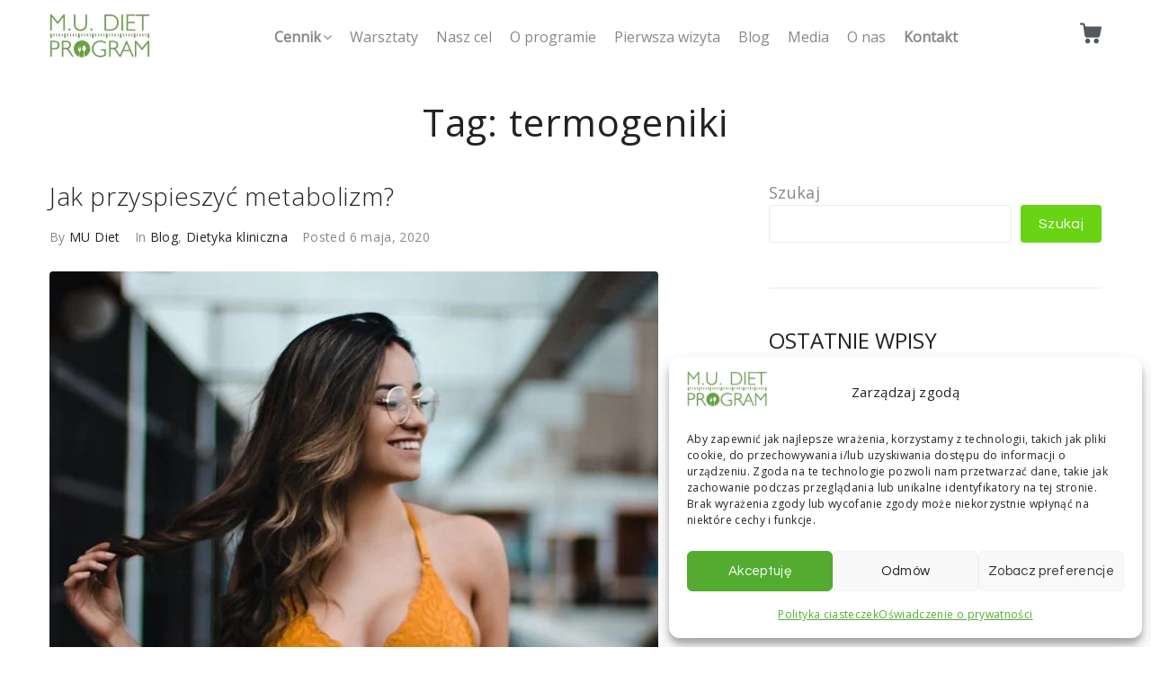

--- FILE ---
content_type: text/css
request_url: https://www.mudiet.pl/wp-content/themes/woostroid2/inc/modules/woo-extra/assets/css/woo-extra-styles.css?ver=1.0.0
body_size: 34
content:
.jet-woo-builder .jet-single-tabs__wrap .woocommerce-tabs .woocommerce-Tabs-panel--description > h2 {
    display: none;
}

.jet-woo-slick-control-nav.jet-woo-slick-control-thumbs.slick-initialized.slick-slider {
    width: 100%;
}

.jet-woo-builder .product_meta {
    margin: 0;
}



--- FILE ---
content_type: application/x-javascript
request_url: https://www.mudiet.pl/wp-content/themes/woostroid2/assets/js/theme-script.js?ver=1.0.0
body_size: 345
content:
; var Woostroid2_Theme_JS;

(function ($) {
	'use strict';

	Woostroid2_Theme_JS = {

		init: function () {
			this.page_preloader_init();
			this.toTopInit();
			this.responsiveMenuInit();
			this.magnificPopupInit();
			this.swiperInit();
		},

		page_preloader_init: function (self) {

			if ($('.page-preloader-cover')[0]) {
				$('.page-preloader-cover').delay(500).fadeTo(500, 0, function () {
					$(this).remove();
				});
			}
		},

		toTopInit: function () {
			if ($.isFunction(jQuery.fn.UItoTop)) {
				$().UItoTop({
					text: '',
					scrollSpeed: 600
				});
			}
		},

		responsiveMenuInit: function () {
			if (typeof woostroid2ResponsiveMenu !== 'undefined') {
				woostroid2ResponsiveMenu();
			}
		},

		magnificPopupInit: function () {

			if (typeof $.magnificPopup !== 'undefined') {

				//MagnificPopup init
				$('[data-popup="magnificPopup"]').magnificPopup({
					type: 'image'
				});

				$(".gallery > .gallery-item a").filter("[href$='.png'],[href$='.jpg']").magnificPopup({
					type: 'image',
					gallery: {
						enabled: true,
						navigateByImgClick: true,
					},
				});

			}
		},

		swiperInit: function () {
			if (typeof Swiper !== 'undefined') {

				//Swiper carousel init
				var mySwiper = new Swiper('.swiper-container', {
					// Optional parameters
					loop: true,
					spaceBetween: 10,
					autoHeight: true,

					// Navigation arrows
					navigation: {
						nextEl: '.swiper-button-next',
						prevEl: '.swiper-button-prev'
					}
				})

			}
		}
	};

	Woostroid2_Theme_JS.init();

}(jQuery));
function myFunctionMore() {
	var dots = document.getElementById("dots");
	var moreText = document.getElementById("more");
	var btnText = document.getElementById("myBtn");

	if (dots.style.display === "none") {
		dots.style.display = "inline";
		btnText.innerHTML = "Rozwiń";
		moreText.style.display = "none";
	} else {
		dots.style.display = "none";
		btnText.innerHTML = "Zwiń";
		moreText.style.display = "inline";
	}
}